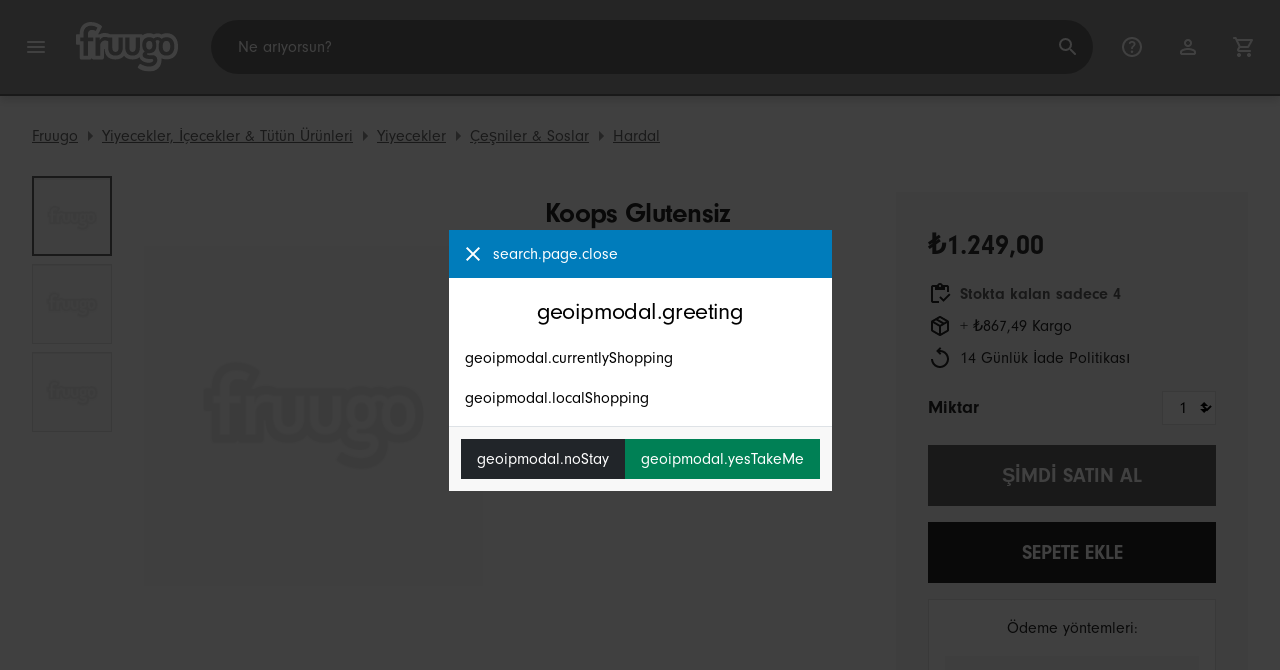

--- FILE ---
content_type: text/html;charset=UTF-8
request_url: https://www.fruugo.com.tr/koops-glutensiz-horseradish-hardal/p-46565477-93491289
body_size: 14674
content:
<!DOCTYPE html>
<html lang="tr" xmlns="http://www.w3.org/1999/xhtml">

<head>
    
    <meta charset="utf-8">
    <meta name="viewport" content="width=device-width, initial-scale=1, shrink-to-fit=no">
    <meta name="format-detection" content="telephone=no">
    <meta http-equiv="X-UA-Compatible" content="IE=edge" />
    
    <title>Koops Glutensiz Horseradish Hardal | Fruugo TR</title>
    

    
    <meta name="theme-color" content="#00a9ff">
    <meta name="msapplication-config" content="/marketplace/images/browserconfig.xml">
    <meta name="msapplication-navbutton-color" content="#00a9ff" />
    <meta name="msapplication-starturl" content="/?utm_source=homescreen" />
    <meta name="msapplication-tooltip" content="Fruugo" />
    <link rel="apple-touch-icon" sizes="180x180" href="/marketplace/images/apple-touch-icon.png">
    <link rel="icon" type="image/png" sizes="32x32" href="/marketplace/images/favicon-32x32.png">
    <link rel="icon" type="image/png" sizes="16x16" href="/marketplace/images/favicon-16x16.png">
    <link rel="manifest" href="/marketplace/images/manifest.json">
    <link rel="mask-icon" href="/marketplace/images/safari-pinned-tab.svg" color="#00a9ff">
    <link rel="shortcut icon" href="/marketplace/images/favicon.ico">
    
    

    
    <meta property="og:site_name" content="Fruugo" />
    <meta property="twitter:site" content="@fruugo" />
    <meta name="description" content="Mağaza Koops Glutensiz Horseradish Hardal. Hardal Burada Fruugodaki departmanımızda birçok ürün mevcut!"/>
    <meta property="og:type" content="og:product"/>
    <meta property="og:title" content="Koops Glutensiz Horseradish Hardal"/>
    <meta property="og:description" content="Mağaza Koops Glutensiz Horseradish Hardal. Hardal Burada Fruugodaki departmanımızda birçok ürün mevcut!"/>
    <meta property="og:url" content="https://www.fruugo.com.tr/koops-glutensiz-horseradish-hardal/p-46565477-93491289"/>
    <meta property="og:locale" content="tr_TR"/>
    <meta property="og:upc" content="070281000211"/>
    <meta property="og:availability" content="instock"/>
    <meta property="product:category" content="427"/>
    <meta property="product:custom_label_0" content="9567"/>
    <meta property="product:custom_label_1" content="US"/>
    <meta property="product:locale" content="tr_TR"/>
    <meta property="product:brand" content="Jada&#39;s Hats"/>
    <meta property="product:condition" content="new"/>
    <meta property="product:retailer_item_id" content="93491289"/>
    <meta property="product:item_group_id" content="46565477"/>
    <meta property="product:price:amount" content="1249.00"/>
    <meta property="product:price:currency" content="TRY"/>
    <meta name="twitter:card" content="summary_large_image"/>

    
    <script async src="https://www.googletagmanager.com/gtag/js?id=G-K81WTQHSVQ"></script>

    
    <link rel="preconnect" href="https://use.typekit.net" crossorigin />
    <link rel="preconnect" href="https://p.typekit.net" crossorigin />
    <link rel="preload" as="style" href="https://use.typekit.net/mvh0dcr.css" />
    <link rel="stylesheet" href="https://use.typekit.net/mvh0dcr.css" media="print" onload="this.media='all'" />
    <noscript>
        <link rel="stylesheet" href="https://use.typekit.net/mvh0dcr.css" />
    </noscript>

    
    <link rel="prefetch" href="/marketplace/i18n/messages_tr-70762d460a36923f51d63de054e0e480.properties" />

    <link rel="stylesheet" href="/marketplace/css/style.bundle-1d680839a1564d09e204109dfa69c1cb.css">
    <link rel="stylesheet" href="/marketplace/css/product.bundle-09ca67b2b2dbfa3c17850a0d5e839368.css">

    <script>
    var facebookPixelId = "923054535273045";
    if(facebookPixelId){
        !function(f,b,e,v,n,t,s)
        {if(f.fbq)return;n=f.fbq=function(){n.callMethod?
        n.callMethod.apply(n,arguments):n.queue.push(arguments)};
        if(!f._fbq)f._fbq=n;n.push=n;n.loaded=!0;n.version='2.0';
        n.queue=[];t=b.createElement(e);t.async=!0;
        t.src=v;s=b.getElementsByTagName(e)[0];
        s.parentNode.insertBefore(t,s)}(window, document,'script',
        'https://connect.facebook.net/en_US/fbevents.js');
        fbq('consent', 'revoke');
        fbq('init', facebookPixelId);
        fbq('track', 'PageView');
    }
</script>

    
     

    <script>
  var script = document.createElement('script');
  script.async = true;
  script.src = 'https://client.prod.mplat-ppcprotect.com/Gu9AokJa9OuOpNnMwqjuHsHxRplY4uOm3jpzSYO0.js';
  document.head.appendChild(script);
</script>
    
  
  <noscript>
    <img height="1" width="1" style="display:none;" alt=""
      src="https://ct.pinterest.com/v3/?event=init&tid=2619269327093&noscript=1" />
  </noscript>

    
  

    <script>
  function handleImageError(img) {
    if (img.src && 'fetch' in window) {
      fetch("/image/log",
      {
        method: "post",
        body: img.src
      })
    }
    img.onerror = function () {};
    img.src = "/marketplace/images/image-placeholder.png";
  }
</script>
    
        <meta property="og:image" content="https://img.fruugo.com/product/1/06/1619070061_max.jpg"/>
    
        <meta property="og:image" content="https://img.fruugo.com/product/1/06/1619070061_max.jpg"/>
    
        <meta property="og:image" content="https://img.fruugo.com/product/1/06/1619070061_max.jpg"/>
    
    
        <meta property="product:custom_label_2" content="867.49"/>
    
    
    
        
            <link rel="alternate" href="https://www.fruugo.ie/koops-gluten-free-horseradish-mustard/p-46565477-93491289" hreflang="en-IE" />
        
            <link rel="alternate" href="https://www.fruugonorge.com/koops-glutenfri-pepperrot-sennep/p-46565477-93491289" hreflang="no-NO" />
        
            <link rel="alternate" href="https://www.fruugo.be/koops-glutenvrije-mierikswortel-mosterd/p-46565477-93491289" hreflang="nl-BE" />
        
            <link rel="alternate" href="https://www.fruugo.it/koops-gluten-free-horseradish-mustard/p-46565477-93491289?language=en" hreflang="en-IT" />
        
            <link rel="alternate" href="https://www.fruugo.gr/koops-%25CE%25B3%25CE%25BB%25CE%25BF%25CF%2585%25CF%2584%25CE%25B5%25CE%25BD%25CE%25B7-%25CF%2587%25CF%2589%25CF%2581%25CE%25B9%25CF%2582-%25CE%25BC%25CE%25BF%25CF%2585%25CF%2583%25CF%2584%25CE%25B1%25CF%2581%25CE%25B4%25CE%25B1-%25CF%2587%25CF%2581%25CE%25B5%25CE%25BD%25CE%25BF%25CF%2585/p-46565477-93491289" hreflang="el-GR" />
        
            <link rel="alternate" href="https://www.fruugo.nl/koops-glutenvrije-mierikswortel-mosterd/p-46565477-93491289" hreflang="nl-NL" />
        
            <link rel="alternate" href="https://www.fruugo.es/koops-gluten-free-horseradish-mustard/p-46565477-93491289?language=en" hreflang="en-ES" />
        
            <link rel="alternate" href="https://www.fruugo.at/koops-gluten-free-horseradish-mustard/p-46565477-93491289?language=en" hreflang="en-AT" />
        
            <link rel="alternate" href="https://www.fruugoaustralia.com/koops-gluten-free-horseradish-mustard/p-46565477-93491289" hreflang="en-AU" />
        
            <link rel="alternate" href="https://www.fruugoschweiz.com/koops-gluten-free-meerrettich-senf/p-46565477-93491289?language=de" hreflang="de-CH" />
        
            <link rel="alternate" href="https://www.fruugo.jp/%25E3%2582%25AF%25E3%2583%25BC%25E3%2583%2595%25E3%2582%259A%25E3%2582%25B9%25E3%2582%25AF%25E3%2582%2599%25E3%2583%25AB%25E3%2583%2586%25E3%2583%25B3%25E3%2583%2595%25E3%2583%25AA%25E3%2583%25BC%25E3%2583%259B%25E3%2583%25BC%25E3%2582%25B9%25E3%2583%25A9%25E3%2583%2586%25E3%2582%2599%25E3%2582%25A3%25E3%2583%2583%25E3%2582%25B7%25E3%2583%25A5%25E3%2583%259E%25E3%2582%25B9%25E3%2582%25BF%25E3%2583%25BC%25E3%2583%2588%25E3%2582%2599/p-46565477-93491289" hreflang="ja-JP" />
        
            <link rel="alternate" href="https://www.fruugo.ro/koops-gluten-free-horseradish-mustard/p-46565477-93491289?language=en" hreflang="en-RO" />
        
            <link rel="alternate" href="https://www.fruugo.be/koops-gluten-free-meerrettich-senf/p-46565477-93491289?language=de" hreflang="de-BE" />
        
            <link rel="alternate" href="https://www.fruugo.hu/koops-glutenmentes-torma-mustar/p-46565477-93491289" hreflang="hu-HU" />
        
            <link rel="alternate" href="https://www.fruugo.nl/koops-gluten-free-horseradish-mustard/p-46565477-93491289?language=en" hreflang="en-NL" />
        
            <link rel="alternate" href="https://www.fruugonorge.com/koops-gluten-free-horseradish-mustard/p-46565477-93491289?language=en" hreflang="en-NO" />
        
            <link rel="alternate" href="https://www.fruugo.fi/koops-gluten-free-horseradish-mustard/p-46565477-93491289?language=en" hreflang="en-FI" />
        
            <link rel="alternate" href="https://www.fruugo.be/koops-gluten-free-horseradish-mustard/p-46565477-93491289?language=en" hreflang="en-BE" />
        
            <link rel="alternate" href="https://www.fruugo.jp/koops-gluten-free-horseradish-mustard/p-46565477-93491289?language=en" hreflang="en-JP" />
        
            <link rel="alternate" href="https://www.fruugo.ca/koops-moutarde-de-raifort-sans-gluten/p-46565477-93491289?language=fr" hreflang="fr-CA" />
        
            <link rel="alternate" href="https://www.fruugo.fr/koops-gluten-free-horseradish-mustard/p-46565477-93491289?language=en" hreflang="en-FR" />
        
            <link rel="alternate" href="https://www.fruugo.pl/koops-bezglutenowa-musztarda-chrzanowa/p-46565477-93491289" hreflang="pl-PL" />
        
            <link rel="alternate" href="https://www.fruugo.co.nz/koops-gluten-free-horseradish-mustard/p-46565477-93491289" hreflang="en-NZ" />
        
            <link rel="alternate" href="https://www.fruugo.pt/mostarda-de-rabanete-sem-gluten/p-46565477-93491289" hreflang="pt-PT" />
        
            <link rel="alternate" href="https://www.fruugo.ro/koops-fara-gluten-hrean-mustar/p-46565477-93491289" hreflang="ro-RO" />
        
            <link rel="alternate" href="https://www.fruugo.sg/koops-gluten-free-horseradish-mustard/p-46565477-93491289?language=zh" hreflang="zh-SG" />
        
            <link rel="alternate" href="https://www.fruugo.be/koops-moutarde-de-raifort-sans-gluten/p-46565477-93491289?language=fr" hreflang="fr-BE" />
        
            <link rel="alternate" href="https://www.fruugo.se/koops-gluten-free-horseradish-mustard/p-46565477-93491289?language=en" hreflang="en-SE" />
        
            <link rel="alternate" href="https://www.fruugo.sg/koops-gluten-free-horseradish-mustard/p-46565477-93491289" hreflang="en-SG" />
        
            <link rel="alternate" href="https://www.fruugoschweiz.com/koops-gluten-free-rafada-senza/p-46565477-93491289?language=it" hreflang="it-CH" />
        
            <link rel="alternate" href="https://www.fruugo.com.tr/koops-glutensiz-horseradish-hardal/p-46565477-93491289" hreflang="tr-TR" />
        
            <link rel="alternate" href="https://www.fruugo.fr/koops-moutarde-de-raifort-sans-gluten/p-46565477-93491289" hreflang="fr-FR" />
        
            <link rel="alternate" href="https://www.fruugo.sk/koops-gluten-free-horseradish-mustard/p-46565477-93491289?language=en" hreflang="en-SK" />
        
            <link rel="alternate" href="https://www.fruugo.co.uk/koops-gluten-free-horseradish-mustard/p-46565477-93491289" hreflang="en-GB" />
        
            <link rel="alternate" href="https://www.fruugo.fi/koops-gluteeniton-piparjuuri-sinappi/p-46565477-93491289" hreflang="fi-FI" />
        
            <link rel="alternate" href="https://www.fruugo.ca/koops-gluten-free-horseradish-mustard/p-46565477-93491289" hreflang="en-CA" />
        
            <link rel="alternate" href="https://www.fruugo.gr/koops-gluten-free-horseradish-mustard/p-46565477-93491289?language=en" hreflang="en-GR" />
        
            <link rel="alternate" href="https://www.fruugo.at/koops-gluten-free-meerrettich-senf/p-46565477-93491289" hreflang="de-AT" />
        
            <link rel="alternate" href="https://www.fruugoschweiz.com/koops-moutarde-de-raifort-sans-gluten/p-46565477-93491289" hreflang="fr-CH" />
        
            <link rel="alternate" href="https://www.fruugo.cz/koops-gluten-free-horseradish-mustard/p-46565477-93491289?language=en" hreflang="en-CZ" />
        
            <link rel="alternate" href="https://www.fruugo.cz/koops-bezlepkova-krenova-horcice/p-46565477-93491289" hreflang="cs-CZ" />
        
            <link rel="alternate" href="https://www.fruugo.pl/koops-gluten-free-horseradish-mustard/p-46565477-93491289?language=en" hreflang="en-PL" />
        
            <link rel="alternate" href="https://www.fruugo.com.tr/koops-gluten-free-horseradish-mustard/p-46565477-93491289?language=en" hreflang="en-TR" />
        
            <link rel="alternate" href="https://www.fruugo.sk/koops-bezlepkove-chren-horcica/p-46565477-93491289" hreflang="sk-SK" />
        
            <link rel="alternate" href="https://www.fruugo.pt/koops-gluten-free-horseradish-mustard/p-46565477-93491289?language=en" hreflang="en-PT" />
        
            <link rel="alternate" href="https://www.fruugo.es/mostaza-picante-koops-sin-gluten/p-46565477-93491289" hreflang="es-ES" />
        
            <link rel="alternate" href="https://www.fruugo.dk/koops-gluten-free-horseradish-mustard/p-46565477-93491289?language=en" hreflang="en-DK" />
        
            <link rel="alternate" href="https://www.fruugo.lu/koops-gluten-free-horseradish-mustard/p-46565477-93491289?language=en" hreflang="en-LU" />
        
            <link rel="alternate" href="https://www.fruugo.it/koops-gluten-free-rafada-senza/p-46565477-93491289" hreflang="it-IT" />
        
            <link rel="alternate" href="https://www.fruugo.hu/koops-gluten-free-horseradish-mustard/p-46565477-93491289?language=en" hreflang="en-HU" />
        
            <link rel="alternate" href="https://www.fruugo.se/koops-glutenfri-pepparrot-senap/p-46565477-93491289" hreflang="sv-SE" />
        
            <link rel="alternate" href="https://www.fruugo.dk/koops-glutenfri-peberrod-sennep/p-46565477-93491289" hreflang="da-DK" />
        
            <link rel="alternate" href="https://www.fruugo.lu/koops-gluten-free-meerrettich-senf/p-46565477-93491289" hreflang="de-LU" />
        
    
    
	<link rel="alternate" href="https://www.fruugo.com.tr/" hreflang="x-default" />
    <!-- Fruugo Retailer ID -->
    <!-- Fruugo Retailer Country Code -->
    <!-- Shipping Value -->

                              <script>!function(e){var n="https://s.go-mpulse.net/boomerang/";if("False"=="True")e.BOOMR_config=e.BOOMR_config||{},e.BOOMR_config.PageParams=e.BOOMR_config.PageParams||{},e.BOOMR_config.PageParams.pci=!0,n="https://s2.go-mpulse.net/boomerang/";if(window.BOOMR_API_key="6X2EQ-LUNC5-3YYNJ-VSTDV-N3E5L",function(){function e(){if(!r){var e=document.createElement("script");e.id="boomr-scr-as",e.src=window.BOOMR.url,e.async=!0,o.appendChild(e),r=!0}}function t(e){r=!0;var n,t,a,i,d=document,O=window;if(window.BOOMR.snippetMethod=e?"if":"i",t=function(e,n){var t=d.createElement("script");t.id=n||"boomr-if-as",t.src=window.BOOMR.url,BOOMR_lstart=(new Date).getTime(),e=e||d.body,e.appendChild(t)},!window.addEventListener&&window.attachEvent&&navigator.userAgent.match(/MSIE [67]\./))return window.BOOMR.snippetMethod="s",void t(o,"boomr-async");a=document.createElement("IFRAME"),a.src="about:blank",a.title="",a.role="presentation",a.loading="eager",i=(a.frameElement||a).style,i.width=0,i.height=0,i.border=0,i.display="none",o.appendChild(a);try{O=a.contentWindow,d=O.document.open()}catch(_){n=document.domain,a.src="javascript:var d=document.open();d.domain='"+n+"';void 0;",O=a.contentWindow,d=O.document.open()}if(n)d._boomrl=function(){this.domain=n,t()},d.write("<bo"+"dy onload='document._boomrl();'>");else if(O._boomrl=function(){t()},O.addEventListener)O.addEventListener("load",O._boomrl,!1);else if(O.attachEvent)O.attachEvent("onload",O._boomrl);d.close()}function a(e){window.BOOMR_onload=e&&e.timeStamp||(new Date).getTime()}if(!window.BOOMR||!window.BOOMR.version&&!window.BOOMR.snippetExecuted){window.BOOMR=window.BOOMR||{},window.BOOMR.snippetStart=(new Date).getTime(),window.BOOMR.snippetExecuted=!0,window.BOOMR.snippetVersion=14,window.BOOMR.url=n+"6X2EQ-LUNC5-3YYNJ-VSTDV-N3E5L";var i=document.currentScript||document.getElementsByTagName("script")[0],o=i.parentNode,r=!1,d=document.createElement("link");if(d.relList&&"function"==typeof d.relList.supports&&d.relList.supports("preload")&&"as"in d)window.BOOMR.snippetMethod="p",d.href=window.BOOMR.url,d.rel="preload",d.as="script",d.addEventListener("load",e),d.addEventListener("error",function(){t(!0)}),setTimeout(function(){if(!r)t(!0)},3e3),BOOMR_lstart=(new Date).getTime(),o.appendChild(d);else t(!1);if(window.addEventListener)window.addEventListener("load",a,!1);else if(window.attachEvent)window.attachEvent("onload",a)}}(),"".length>0)if(e&&"performance"in e&&e.performance&&"function"==typeof e.performance.setResourceTimingBufferSize)e.performance.setResourceTimingBufferSize();!function(){if(BOOMR=e.BOOMR||{},BOOMR.plugins=BOOMR.plugins||{},!BOOMR.plugins.AK){var n=""=="true"?1:0,t="",a="amjuydqxbzoa62lxtf7a-f-b5dcf9315-clientnsv4-s.akamaihd.net",i="false"=="true"?2:1,o={"ak.v":"39","ak.cp":"363646","ak.ai":parseInt("227545",10),"ak.ol":"0","ak.cr":9,"ak.ipv":4,"ak.proto":"h2","ak.rid":"647f6916","ak.r":51663,"ak.a2":n,"ak.m":"a","ak.n":"essl","ak.bpcip":"3.19.76.0","ak.cport":51392,"ak.gh":"23.57.66.165","ak.quicv":"","ak.tlsv":"tls1.3","ak.0rtt":"","ak.0rtt.ed":"","ak.csrc":"-","ak.acc":"","ak.t":"1769445758","ak.ak":"hOBiQwZUYzCg5VSAfCLimQ==+GqRTN9SvKWaIN/e54c6ibfG2jKOll5ICvIlbFLbHEBFLSkmFXndjLx28CmHYUFmosDKYfwPbJdm6z8xhbJGE29co2mkcyatHNNTAl9JnbRAZJwOXnTX0S0jR/kBRS+0Wue7+1Y7+i41Vxl/BWuBSzFhXgI/y+XqKfyjY5jTzWqUMw1sAJ61B8ee+dFFGW4sDaOnaoILRBVmKl9FCAxPOEPxiNFtzcmEhNe9sVKh27Or4wBPY39bY+27x+JAh1dXmkb78OtFCyQmem8dCRKr0qEgdzjvSzHDMNpMlLJSFgK49HcT5vaZfyg9jW3QqffuTW65+/kCFa0GBa7sifva2zq622BCjJW+aSYnPhIFr1DWiziAzViRgslblV356hQlUGyOYGTUY/7RrxNkLPfo46A8BPbrlKXmj4f91kfyA8I=","ak.pv":"81","ak.dpoabenc":"","ak.tf":i};if(""!==t)o["ak.ruds"]=t;var r={i:!1,av:function(n){var t="http.initiator";if(n&&(!n[t]||"spa_hard"===n[t]))o["ak.feo"]=void 0!==e.aFeoApplied?1:0,BOOMR.addVar(o)},rv:function(){var e=["ak.bpcip","ak.cport","ak.cr","ak.csrc","ak.gh","ak.ipv","ak.m","ak.n","ak.ol","ak.proto","ak.quicv","ak.tlsv","ak.0rtt","ak.0rtt.ed","ak.r","ak.acc","ak.t","ak.tf"];BOOMR.removeVar(e)}};BOOMR.plugins.AK={akVars:o,akDNSPreFetchDomain:a,init:function(){if(!r.i){var e=BOOMR.subscribe;e("before_beacon",r.av,null,null),e("onbeacon",r.rv,null,null),r.i=!0}return this},is_complete:function(){return!0}}}}()}(window);</script></head>

<body dir="ltr" data-klarna-placements="false">
    <nav class="skip-links" aria-label="Skip to links">
  <ul>
    <li><a href="#main">İçeriğe geç</a></li>

    <li>
      <a href="#product-results">Ürünlere geç</a>
    </li>
  </ul>
</nav>

    
  <header class="header">
    <div class="d-flex align-items-center">
      <button type="button" title="Ana Menü" class="button-icon header-icon menu-button js-open-main-menu">
        <svg class="icon" width="24" height="24"><use href="/marketplace/images/sprite-icon-956d62e8f67111136309ec40a6f0b5af.svg#menu"></use></svg>
      </button>
      <a href="/"><img src="/marketplace/images/logo.svg" class="logo" width="60" height="35" alt="Fruugo" /></a>
    </div>
    <dialog class="search-bar js-search-bar">
      <form class="search-bar-controls js-search-bar-form" action="/search/" role="search">
        <button type="button" class="search-bar-close button-icon header-icon clear js-close-search-bar">
          <svg class="icon" width="20" height="20"><use href="/marketplace/images/sprite-icon-956d62e8f67111136309ec40a6f0b5af.svg#back-arrow"></use></svg>
        </button>
        <input 
          type="search"
          name="q"
          class="search-bar-input js-search-bar-input"
          placeholder="Ne arıyorsun?"
          value=""
          autocomplete="off"
          autocapitalize="off" 
          minlength="2"
          required />
        <button type="submit" title="Ara" class="button-icon header-icon">
          <svg class="icon" width="24" height="24"><use href="/marketplace/images/sprite-icon-956d62e8f67111136309ec40a6f0b5af.svg#search"></use></svg>
        </button>
        
      </form>
      <section class="search-bar-suggestions">
        <ul class="list-unstyled js-search-recommendations"></ul>
        <ul class="list-unstyled">
          <li>
            <button type="button" class="js-open-category-selection">
              <svg class="icon" width="20" height="20">
                <use href="/marketplace/images/sprite-icon-956d62e8f67111136309ec40a6f0b5af.svg#grid"></use>
              </svg>
              <span>Reyona göre alışveriş</span>
            </button>
          </li>
        </ul>
      </section>
    </dialog>
    <ul class="search-bar-links d-flex m-0 p-0 list-unstyled">
      <li>
        <a href="/help" title="Yardım Merkezi" class="header-icon">
          <svg class="icon" width="24" height="24"><use href="/marketplace/images/sprite-icon-956d62e8f67111136309ec40a6f0b5af.svg#help"></use></svg>
        </a>
      </li>
      <li>
        <a href="/account" title="Hesap" class="header-icon">
          <svg class="icon" width="24" height="24"><use href="/marketplace/images/sprite-icon-956d62e8f67111136309ec40a6f0b5af.svg#account"></use></svg>
        </a>
      </li>
      <li>
        <a href="/cart" title="Araba" class="header-icon position-relative">
          <i class="counter js-cart-counter d-none">0</i>
          <svg class="icon" width="24" height="24"><use href="/marketplace/images/sprite-icon-956d62e8f67111136309ec40a6f0b5af.svg#cart"></use></svg>
        </a>
      </li>
      <li class="d-md-none">
        <button type="button" title="Ara" class="button-icon header-icon js-open-search-bar">
          <svg class="icon" width="24" height="24"><use href="/marketplace/images/sprite-icon-956d62e8f67111136309ec40a6f0b5af.svg#search"></use></svg>
        </button>
      </li>
    </ul>
  </header>

    <div class="main-container">
        <main id="main" role="main">
    <div class="Product__StickyTOC d-none js-sticky">
        <div class="container d-flex align-items-center">
            <img src="https://img.fruugo.com/product/1/06/1619070061_0340_0340.jpg">
            <div class="flex-grow-1 px-32">
                <h3 class="mb-8 h4">Koops Glutensiz Horseradish Hardal</h3>
                <ul class="list-inline mb-0">
                    <li class="list-inline-item pr-16 border-right mr-16"><a href="#" class="js-smooth-scroll">En Üste Dön</a></li>
                    <li class="list-inline-item pr-16 border-right mr-16"><a href="#description" class="js-smooth-scroll">Tanım</a></li></li>
                    <li class="list-inline-item"><a href="#delivery" class="js-delivery-open js-smooth-scroll" data-analytics-action="stickyheader_view">Teslimat ve İade</a></li>
                </ul>
            </div>
            <div class="text-right">
                <span class="text-danger" style="font-size:1.25rem">₺1.249,00</span><br>
                
                    
                    <span class="text-muted text-nowrap">+ ₺867,49 Kargo</span>
                
                
            </div>
            <div class="px-32 d-flex">
                <button class="btn btn-lg btn-orange mr-32 js-buy-now" type="button">Şimdi Satın Al</button>
                <button class="btn btn-lg btn-primary js-add-to-cart" type="button">Sepete ekle</button>
            </div>
        </div>
    </div>
	<div class="container py-lg-16">
		
		<nav aria-label="breadcrumbs">
  <ol class="d-flex p-0 mb-0">
    <li 
      class="breadcrumb d-none d-lg-flex"
    >
      <a 
        href="/" 
        class="breadcrumb__link js-track-click"
        data-content-id="product_page_breadcrumb_link"
        data-content-url="/"
        data-content-name="Fruugo"
      >Fruugo</a>
    </li>
    <li 
      class="breadcrumb d-none d-lg-flex"
    >
      <a 
        href="/yiyecekler-icecekler-tutun-urunleri/a-412" 
        class="breadcrumb__link js-track-click"
        data-content-id="product_page_breadcrumb_link"
        data-content-url="/yiyecekler-icecekler-tutun-urunleri/a-412"
        data-content-name="Yiyecekler, İçecekler &amp; Tütün Ürünleri"
      >Yiyecekler, İçecekler &amp; Tütün Ürünleri</a>
    </li>
    <li 
      class="breadcrumb d-none d-lg-flex"
    >
      <a 
        href="/yiyecekler/a-422" 
        class="breadcrumb__link js-track-click"
        data-content-id="product_page_breadcrumb_link"
        data-content-url="/yiyecekler/a-422"
        data-content-name="Yiyecekler"
      >Yiyecekler</a>
    </li>
    <li 
      class="breadcrumb d-none d-lg-flex"
    >
      <a 
        href="/cesniler-soslar/a-427" 
        class="breadcrumb__link js-track-click"
        data-content-id="product_page_breadcrumb_link"
        data-content-url="/cesniler-soslar/a-427"
        data-content-name="Çeşniler &amp; Soslar"
      >Çeşniler &amp; Soslar</a>
    </li>
    <li 
      class="breadcrumb breadcrumb--last"
    >
      <a 
        href="/hardal/a-1387" 
        class="breadcrumb__link js-track-click"
        data-content-id="product_page_breadcrumb_link"
        data-content-url="/hardal/a-1387"
        data-content-name="Hardal"
      >Hardal</a>
    </li>
  </ol>
</nav>
	</div>
    <div class="Product container">
        <div class="row Product__Top">
            <div class="col col-left">
                <div class="Product__Gallery">
                    <div class="d-lg-none">
                        <div class="glide ProductGallery ProductGallery--carousel">
    <div class="glide__track" data-glide-el="track">
        <ul class="glide__slides">
            <li class="glide__slide ProductGallery__Item position-relative ProductGallery__Item--small">
              <img src="https://img.fruugo.com/product/1/06/1619070061_0340_0340.jpg" onerror="handleImageError(this)" width="340" height="340" alt="product image"/>
              
            </li>
            <li class="glide__slide ProductGallery__Item position-relative ProductGallery__Item--small">
              
              <img 
                src="https://img.fruugo.com/product/1/06/1619070061_0340_0340.jpg"
                width="340"
                height="340"
                alt="product image" 
                loading="lazy"
                onerror="handleImageError(this)"/>
            </li>
            <li class="glide__slide ProductGallery__Item position-relative ProductGallery__Item--small">
              
              <img 
                src="https://img.fruugo.com/product/1/06/1619070061_0340_0340.jpg"
                width="340"
                height="340"
                alt="product image" 
                loading="lazy"
                onerror="handleImageError(this)"/>
            </li>
        </ul>
    </div>
    <div class="glide__bullets d-none" data-glide-el="controls[nav]">
        <button class="glide__bullet" data-glide-dir="=0"></button><button class="glide__bullet" data-glide-dir="=1"></button><button class="glide__bullet" data-glide-dir="=2"></button>
    </div>
</div>
                    </div>
                    <div class="d-none d-lg-flex flex-grow-1">
                        
    
        <div class="ProductGallery ProductGallery--thumbs js-gallery-thumbs">
            <button class="ProductGallery__Thumb js-gallery-thumb ProductGallery__Thumb--active" data-image="https://img.fruugo.com/product/1/06/1619070061_max.jpg"></button><button class="ProductGallery__Thumb js-gallery-thumb" data-image="https://img.fruugo.com/product/1/06/1619070061_max.jpg"></button><button class="ProductGallery__Thumb js-gallery-thumb" data-image="https://img.fruugo.com/product/1/06/1619070061_max.jpg"></button>
            
        </div>
    

                        <div class="ProductGallery ProductGallery--hover-zoom js-hover-zoom">
  <img src="https://img.fruugo.com/product/1/06/1619070061_max.jpg" onerror="handleImageError(this)" width="340" height="340" alt="Koops Glutensiz Horseradish Hardal">
</div>
                    </div>
                </div>
				<div class="d-md-none">
					<div class="Product__Title">
  <h1 class="mb-8 js-product-title" title="Koops Glutensiz Horseradish Hardal">Koops Glutensiz Horseradish Hardal</h1>
  <ul class="d-flex flex-wrap product-description-spec-list mt-8 mb-4 mt-md-16 mb-md-16">
    <li class="mr-16">
      <strong>Marka: </strong>
      <a href="/search?brand=Koops%27">Koops&#39;</a>
      
    </li>
    
  </ul>
</div>
					<div class="d-flex align-items-center">
  
    
        <strong class="mr-1">Satıcı: </strong>
        <button class="button-link js-open-modal" data-modal-type="retailer-info">Jada&#39;s Hats</button>
    
    
  
</div>
				</div>
            </div>
            <div class="col col-right col-auto-md">
                <div class="Product__Details py-lg-16">
                    <div class="d-none d-md-block Product__Title">
  <h1 class="mb-8 js-product-title" title="Koops Glutensiz Horseradish Hardal">Koops Glutensiz Horseradish Hardal</h1>
  <ul class="d-flex flex-wrap product-description-spec-list mt-8 mb-4 mt-md-16 mb-md-16">
    <li class="mr-16">
      <strong>Marka: </strong>
      <a href="/search?brand=Koops%27">Koops&#39;</a>
      
    </li>
    
  </ul>
</div>
					<div class="d-md-none">
						<div
	class="price-information mt-16 pt-16"
>
	
	<p
		class="price font-weight-bold text-danger m-0 js-meta-price"
	>₺1.249,00</p>
	
	<div class="mt-16">
		
		
			<div class="d-flex mb-8">
				<svg class="icon mr-8" aria-hidden="true">
					<use href="/marketplace/images/sprite-icon-956d62e8f67111136309ec40a6f0b5af.svg#inventory"></use>
				</svg>
				<span 
					class="font-weight-bold text-success"
				>Stokta kalan sadece 4</span>
			</div>
		
		
		
		
		
		
		
			<div class="d-flex mb-8">
				<svg class="icon mr-8" aria-hidden="true">
					<use href="/marketplace/images/sprite-icon-956d62e8f67111136309ec40a6f0b5af.svg#package-2"></use>
				</svg>
				<div class="js-shipping-cost">
					
					<span>+ ₺867,49 Kargo</span>
				</div>
			</div>
		
		
		
		
		
		
    <p class="d-flex"> 
  <svg class="icon mr-8" aria-hidden="true">
    <use href="/marketplace/images/sprite-icon-956d62e8f67111136309ec40a6f0b5af.svg#replay"></use>
  </svg>
  <span>14 Günlük İade Politikası</span>
</p>
	</div>
</div>
					</div>
					
					
					<div class="d-md-none">
						<form id="add-to-cart" method="post" action="/marketplace/api/cart/items" data-sku-id="93491289" data-sku-name="Koops Glutensiz Horseradish Hardal">
	<input type="hidden" name="skuId" value="93491289"/>
	<div class="d-flex justify-content-between align-items-center mb-16 quantity-container">
		
			<label for="quantity-selector">Miktar</label>
			<div class="d-flex">
				<button class="js-remove-quantity-button d-flex d-md-none btn btn-secondary justify-content-center align-items-center" disabled aria-label="Miktarı bir azalt">-</button>
				<div class="quantity-styling-wrapper">
					<select class="quantity-selector" id="quantity-selector" name="quantity">
						
							<option value="1">1</option>
						
							<option value="2">2</option>
						
							<option value="3">3</option>
						
							<option value="4">4</option>
						
					</select>
				</div>
				<button class="js-add-quantity-button d-flex d-md-none btn btn-secondary justify-content-center align-items-center" aria-label="Miktarı birer artırın">+</button>
			</div>
		
	</div>
	<div class="sticky-buy-box">
		<button class="btn btn-lg btn-block btn-orange mb-16 js-buy-now">Şimdi Satın Al</button>
		<button class="btn btn-lg btn-block btn-primary js-sticky-trigger js-add-to-cart">Sepete ekle</button>
	</div>
</form>
					</div>
					
                    
                    <div class="mt-16">
  
  
  
</div>
					<div class="d-none d-md-block">
						<div class="d-flex align-items-center">
  
    
        <strong class="mr-1">Satıcı: </strong>
        <button class="button-link js-open-modal" data-modal-type="retailer-info">Jada&#39;s Hats</button>
    
    
  
</div>
					</div>
					
                </div>
                <div>
                  <div class="Product__BuyBox">
	<div class="d-none d-md-block">
		<div
	class="buybox-price-information border-lg-0 pt-sm-16 pt-xl-0"
>
	
	<p
		class="price font-weight-bold text-danger m-0 js-meta-price"
	>₺1.249,00</p>
	
	<div class="mt-16">
		
		
			<div class="d-flex mb-8">
				<svg class="icon mr-8" aria-hidden="true">
					<use href="/marketplace/images/sprite-icon-956d62e8f67111136309ec40a6f0b5af.svg#inventory"></use>
				</svg>
				<span 
					class="font-weight-bold text-success"
				>Stokta kalan sadece 4</span>
			</div>
		
		
		
		
		
		
		
			<div class="d-flex mb-8">
				<svg class="icon mr-8" aria-hidden="true">
					<use href="/marketplace/images/sprite-icon-956d62e8f67111136309ec40a6f0b5af.svg#package-2"></use>
				</svg>
				<div class="js-shipping-cost">
					
					<span>+ ₺867,49 Kargo</span>
				</div>
			</div>
		
		
		
		
		
		
    <p class="d-flex"> 
  <svg class="icon mr-8" aria-hidden="true">
    <use href="/marketplace/images/sprite-icon-956d62e8f67111136309ec40a6f0b5af.svg#replay"></use>
  </svg>
  <span>14 Günlük İade Politikası</span>
</p>
	</div>
</div>
		<form id="add-to-cart" method="post" action="/marketplace/api/cart/items" data-sku-id="93491289" data-sku-name="Koops Glutensiz Horseradish Hardal">
	<input type="hidden" name="skuId" value="93491289"/>
	<div class="d-flex justify-content-between align-items-center mb-16 quantity-container">
		
			<label for="quantity-selector">Miktar</label>
			<div class="d-flex">
				<button class="js-remove-quantity-button d-flex d-md-none btn btn-secondary justify-content-center align-items-center" disabled aria-label="Miktarı bir azalt">-</button>
				<div class="quantity-styling-wrapper">
					<select class="quantity-selector" id="quantity-selector" name="quantity">
						
							<option value="1">1</option>
						
							<option value="2">2</option>
						
							<option value="3">3</option>
						
							<option value="4">4</option>
						
					</select>
				</div>
				<button class="js-add-quantity-button d-flex d-md-none btn btn-secondary justify-content-center align-items-center" aria-label="Miktarı birer artırın">+</button>
			</div>
		
	</div>
	<div class="sticky-buy-box">
		<button class="btn btn-lg btn-block btn-orange mb-16 js-buy-now">Şimdi Satın Al</button>
		<button class="btn btn-lg btn-block btn-primary js-sticky-trigger js-add-to-cart">Sepete ekle</button>
	</div>
</form>
	</div>
    
	<div class="payment-and-trust">
		<p class="text-center">Ödeme yöntemleri:</p>
		<div class="js-payment-icons text-center">
			<div class="skeleton py-16 mx-auto" style="max-width: 600px"></div>
		</div>
	</div>

</div>
                  
                </div>
            </div>
        </div>
        <div class="row Product__Section Product__Bottom mb-32">
            <div id="description" class="col col-md-left Product__Description">
                <div class="js-product-description-container description-section">
  <h2>Tanım</h2>
  <p><strong>Koops Glutensiz Horseradish Hardal</strong></p>

  <div class="a11y-text-width js-read-more js-product-description Product__Description-text text-break" data-lines-to-clamp="4" data-device="mobile">Koops Glutensiz Yaban Turpu Hardalı

12 oz Şişe
Son kullanma tarihi her zaman taze</div>

  

  <ul class="d-flex flex-wrap product-description-spec-list mt-16">
    <li class="mr-16">
      <strong>Marka: </strong>
      <a href="/search?brand=Koops%27">Koops&#39;</a>
      
    </li>
    <li class="mr-16">
      <strong>Kategoriye Göre: </strong>
      <a href="/hardal/a-1387">Hardal</a>
    </li>
    
  </ul>

  <ul class="d-flex flex-wrap product-description-spec-list m-0">
      <li class="mr-16 mb-2">
          <strong>Fruugo Kimliği: </strong>
          <span>46565477-93491289</span>
      </li>
      <li class="mr-16 mb-2">
          <strong>EAN: </strong>
          <span>070281000211</span>
      </li>
  </ul>

  
</div>
                <details id="delivery">
  <summary class="js-track-click" data-content-id="delivery_&_return_details" data-content-name="Delivery & Returns Details"><h2>Teslimat ve İade</h2></summary>
  
    <div class="border-bottom py-16 mb-16">
        <p class="font-weight-bold">24 saat içinde kargoya verilir</p>
        <ul>
            <li>
                <p class="mb-2">
                    <strong>
                        
                            
                            
                            
                            
                            <span>
                                <span>STANDARD:</span>
                            </span>
                        
                    </strong>
                    
                    <span class="text-muted font-weight-bold">₺867,49</span>
                    <span>
                        
                        <span> - Arasında teslimat Pzt 16 Şubat 2026–Çar 25 Şubat 2026</span>
                    </span>
                    

                    
                    
                        
                        
                    
                </p>
            </li>
        </ul>
        <p class="mb-0">Kargo çıkış noktası Amerika Birleşik Devletleri.</p>
      </div>
      <p class="mb-0">Sipariş ettiğiniz ürünlerin size bütün ve belirttiğiniz özelliklere göre teslim edilmesi için elimizden gelenin en iyisini yapıyoruz. Fakat, bütün gelmeyen veya siparişiniz ettiğinizden farklı çıkan bir ürünün elinize ulaşması ya da siparişinizden başka bir sebepten ötürü memnun kalmamanız durumunda, siparişi veya siparişe dahil ürünlerden herhangi birini iade edebilir ve ürünler için tam para iadesi alabilirsiniz. <a href="/help/detail/returns">Tam iade politikasını görüntüle</a></p>

</details>
                
  <details class="js-track-click" data-content-id="product_compliance_details" data-content-name="Product Compliance Details">
    <summary><h2>Ürün Uyumluluk Ayrıntıları</h2></summary>
    <section class="mt-16">
      <p>Lütfen aşağıda özetlenen bu ürüne özel uyumluluk bilgilerine bakın.</p>
      <p><em>Aşağıdaki bilgiler bu ürünü satan bağımsız üçüncü taraf perakendeci tarafından sağlanmaktadır.</em></p>
      
        
        
          <p>
            <strong>Üretici:</strong><br/>
            Aşağıdaki bilgiler, Fruugo tarafında satılan bahsi geçen ürünün üreticisinin irtibat bilgilerini ortaya koymaktadır.
          </p>
        
        <ul class="list-unstyled pl-md-24">
          <li><strong>kraft heinz</strong></li>
          <li>kraft heinz</li>
          <li>1 ppg place</li>
          
          
          <li>pittsburgh</li>
          <li>us</li>
          <li>15222</li>
          <li>ir@kraftheinz.com</li>
          
          <li>https://www.kraftheinz.com</li>
        </ul>
      
        
          <p>
            <strong>AB sınırları içerisindeki Sorumlu Kişi:</strong><br/>
            Aşağıdaki bilgiler AB sınırları içerisindeki Sorumlu Kişi’nin irtibat bilgilerini ortaya koymaktadır. Sorumlu kişi AB içerisinde konumlu olan atanmış iktisadi işlemcidir, Avrupa Birliği içerisinde satılan bahsi geçen ürün ile ilgili uygunluk yükümlülüklerinden sorumludur.
          </p>
        
        
        <ul class="list-unstyled pl-md-24">
          <li><strong>asendia</strong></li>
          <li>asendia</li>
          <li>9, rue du Colonel Pierre Avia</li>
          <li>cp y805</li>
          
          <li>paris</li>
          <li>fr</li>
          <li>75 757</li>
          <li>jabari.dortch@asendia.com</li>
          
          
        </ul>
      
    </section>
  </details>

            </div>
            <div class="col col-md-right Product__Recommendations">
                <div class="js-recommended-categories recommendation-list" data-brand-name="Koops&#39;"></div>
                <div class="js-recommended-brands recommendation-list" data-category-code="1387"></div>
            </div>
        </div>
        <div class="js-bp-carousel-container d-none">
          
  <div 
  class="carousel glide js-carousel-group mb-16 mb-lg-32"
  id="bp_product_carousel_1" data-name="pdp.1.tr.brand+category.similar-price" data-endpoint="/marketplace/api/carousel/bp-carousels?country=TR&amp;language=tr&amp;maxRecommendations=16&amp;ccm=-&amp;productId=46565477&amp;warehouseCategoryCode=1387&amp;parentWarehouseCategoryCode=427&amp;brand=Koops&#39;&amp;price=1249.00" data-grouped-items="bp_product_carousel_1,bp_product_carousel_2,bp_product_carousel_4" data-shuffle="false">
  
  
  <div class="loading w-75 mx-auto mb-16"></div>
  <div class="glide__track" data-glide-el="track">
      <div class="glide__slides">
        <div class="col">
          <div class="loading loading-image mb-2"></div>
          <div class="loading mb-2"></div>
          <div class="loading mb-2"></div>
          <div class="loading"></div>
        </div>
        <div class="col pr-32 pr-md-16">
          <div class="loading loading-image mb-2"></div>
          <div class="loading mb-2"></div>
          <div class="loading mb-2"></div>
          <div class="loading"></div>
        </div>
        <div class="col d-none d-sm-block">
          <div class="loading loading-image mb-2"></div>
          <div class="loading mb-2"></div>
          <div class="loading mb-2"></div>
          <div class="loading"></div>
        </div>
        <div class="col d-none d-md-block">
          <div class="loading loading-image mb-2"></div>
          <div class="loading mb-2"></div>
          <div class="loading mb-2"></div>
          <div class="loading mb-md-16"></div>
        </div>
        <div class="col d-none d-md-block">
          <div class="loading loading-image mb-2"></div>
          <div class="loading mb-2"></div>
          <div class="loading mb-2"></div>
          <div class="loading"></div>
        </div>
        <div class="col d-none d-xl-block">
          <div class="loading loading-image mb-2"></div>
          <div class="loading mb-2"></div>
          <div class="loading mb-2"></div>
          <div class="loading"></div>
        </div>
      </div>
  </div>
  <div class="glide__arrows" data-glide-el="controls">
      <button class="d-none glide__arrow glide__arrow--left" data-glide-dir="|<" aria-label="Önceki öğeye git">
          <svg class="icon" aria-hidden="true"><use href="/marketplace/images/sprite-icon.svg#chevron-left"/></svg>
      </button>
      <button class="d-none glide__arrow glide__arrow--right" data-glide-dir="|>" aria-label="Sonraki öğeye git">
          <svg class="icon" aria-hidden="true"><use href="/marketplace/images/sprite-icon.svg#chevron-right"/></svg>
      </button>
  </div>

</div>
  <div 
  class="carousel glide mb-16 mb-lg-32"
  id="bp_product_carousel_2" data-name="pdp.2.tr.category.best-selling" data-shuffle="false" data-list-id="product_page_carousel" data-list-name="BytePlus - On Sale in Category">
  
  
  <div class="loading w-75 mx-auto mb-16"></div>
  <div class="glide__track" data-glide-el="track">
      <div class="glide__slides">
        <div class="col">
          <div class="loading loading-image mb-2"></div>
          <div class="loading mb-2"></div>
          <div class="loading mb-2"></div>
          <div class="loading"></div>
        </div>
        <div class="col pr-32 pr-md-16">
          <div class="loading loading-image mb-2"></div>
          <div class="loading mb-2"></div>
          <div class="loading mb-2"></div>
          <div class="loading"></div>
        </div>
        <div class="col d-none d-sm-block">
          <div class="loading loading-image mb-2"></div>
          <div class="loading mb-2"></div>
          <div class="loading mb-2"></div>
          <div class="loading"></div>
        </div>
        <div class="col d-none d-md-block">
          <div class="loading loading-image mb-2"></div>
          <div class="loading mb-2"></div>
          <div class="loading mb-2"></div>
          <div class="loading mb-md-16"></div>
        </div>
        <div class="col d-none d-md-block">
          <div class="loading loading-image mb-2"></div>
          <div class="loading mb-2"></div>
          <div class="loading mb-2"></div>
          <div class="loading"></div>
        </div>
        <div class="col d-none d-xl-block">
          <div class="loading loading-image mb-2"></div>
          <div class="loading mb-2"></div>
          <div class="loading mb-2"></div>
          <div class="loading"></div>
        </div>
      </div>
  </div>
  <div class="glide__arrows" data-glide-el="controls">
      <button class="d-none glide__arrow glide__arrow--left" data-glide-dir="|<" aria-label="Önceki öğeye git">
          <svg class="icon" aria-hidden="true"><use href="/marketplace/images/sprite-icon.svg#chevron-left"/></svg>
      </button>
      <button class="d-none glide__arrow glide__arrow--right" data-glide-dir="|>" aria-label="Sonraki öğeye git">
          <svg class="icon" aria-hidden="true"><use href="/marketplace/images/sprite-icon.svg#chevron-right"/></svg>
      </button>
  </div>

</div>
  <div 
  class="carousel glide js-carousel mb-16 mb-lg-32"
  data-name="pdp.3.tr.brand+category.similar-price" data-endpoint="/marketplace/api/carousel/productTiles/?country=TR&amp;language=tr&amp;maxRecommendations=16&amp;ccm=-&amp;name=bestsellingInCategory&amp;productId=46565477&amp;page=product&amp;warehouseCategoryCode=1387" data-shuffle="true" data-list-id="product_page_carousel" data-list-name="Best Selling in Category">
  
  
  <div class="loading w-75 mx-auto mb-16"></div>
  <div class="glide__track" data-glide-el="track">
      <div class="glide__slides">
        <div class="col">
          <div class="loading loading-image mb-2"></div>
          <div class="loading mb-2"></div>
          <div class="loading mb-2"></div>
          <div class="loading"></div>
        </div>
        <div class="col pr-32 pr-md-16">
          <div class="loading loading-image mb-2"></div>
          <div class="loading mb-2"></div>
          <div class="loading mb-2"></div>
          <div class="loading"></div>
        </div>
        <div class="col d-none d-sm-block">
          <div class="loading loading-image mb-2"></div>
          <div class="loading mb-2"></div>
          <div class="loading mb-2"></div>
          <div class="loading"></div>
        </div>
        <div class="col d-none d-md-block">
          <div class="loading loading-image mb-2"></div>
          <div class="loading mb-2"></div>
          <div class="loading mb-2"></div>
          <div class="loading mb-md-16"></div>
        </div>
        <div class="col d-none d-md-block">
          <div class="loading loading-image mb-2"></div>
          <div class="loading mb-2"></div>
          <div class="loading mb-2"></div>
          <div class="loading"></div>
        </div>
        <div class="col d-none d-xl-block">
          <div class="loading loading-image mb-2"></div>
          <div class="loading mb-2"></div>
          <div class="loading mb-2"></div>
          <div class="loading"></div>
        </div>
      </div>
  </div>
  <div class="glide__arrows" data-glide-el="controls">
      <button class="d-none glide__arrow glide__arrow--left" data-glide-dir="|<" aria-label="Önceki öğeye git">
          <svg class="icon" aria-hidden="true"><use href="/marketplace/images/sprite-icon.svg#chevron-left"/></svg>
      </button>
      <button class="d-none glide__arrow glide__arrow--right" data-glide-dir="|>" aria-label="Sonraki öğeye git">
          <svg class="icon" aria-hidden="true"><use href="/marketplace/images/sprite-icon.svg#chevron-right"/></svg>
      </button>
  </div>

</div>
  <div 
  class="carousel glide mb-16 mb-lg-32"
  id="bp_product_carousel_4" data-name="pdp.4.tr.category.best-selling" data-shuffle="false" data-list-id="product_page_carousel" data-list-name="BytePlus - Related Products">
  
  
  <div class="loading w-75 mx-auto mb-16"></div>
  <div class="glide__track" data-glide-el="track">
      <div class="glide__slides">
        <div class="col">
          <div class="loading loading-image mb-2"></div>
          <div class="loading mb-2"></div>
          <div class="loading mb-2"></div>
          <div class="loading"></div>
        </div>
        <div class="col pr-32 pr-md-16">
          <div class="loading loading-image mb-2"></div>
          <div class="loading mb-2"></div>
          <div class="loading mb-2"></div>
          <div class="loading"></div>
        </div>
        <div class="col d-none d-sm-block">
          <div class="loading loading-image mb-2"></div>
          <div class="loading mb-2"></div>
          <div class="loading mb-2"></div>
          <div class="loading"></div>
        </div>
        <div class="col d-none d-md-block">
          <div class="loading loading-image mb-2"></div>
          <div class="loading mb-2"></div>
          <div class="loading mb-2"></div>
          <div class="loading mb-md-16"></div>
        </div>
        <div class="col d-none d-md-block">
          <div class="loading loading-image mb-2"></div>
          <div class="loading mb-2"></div>
          <div class="loading mb-2"></div>
          <div class="loading"></div>
        </div>
        <div class="col d-none d-xl-block">
          <div class="loading loading-image mb-2"></div>
          <div class="loading mb-2"></div>
          <div class="loading mb-2"></div>
          <div class="loading"></div>
        </div>
      </div>
  </div>
  <div class="glide__arrows" data-glide-el="controls">
      <button class="d-none glide__arrow glide__arrow--left" data-glide-dir="|<" aria-label="Önceki öğeye git">
          <svg class="icon" aria-hidden="true"><use href="/marketplace/images/sprite-icon.svg#chevron-left"/></svg>
      </button>
      <button class="d-none glide__arrow glide__arrow--right" data-glide-dir="|>" aria-label="Sonraki öğeye git">
          <svg class="icon" aria-hidden="true"><use href="/marketplace/images/sprite-icon.svg#chevron-right"/></svg>
      </button>
  </div>

</div>

        </div>
        <div class="js-fruugo-carousel-container">
          <div 
  class="carousel glide js-carousel mb-16 mb-lg-32"
  data-name="pdp.1.tr.brand+category.similar-price" data-endpoint="/marketplace/api/carousel/productTiles/?country=TR&amp;language=tr&amp;maxRecommendations=16&amp;ccm=-&amp;name=similarPriced&amp;productId=46565477&amp;page=product&amp;warehouseCategoryCode=1387&amp;brand=Koops&#39;&amp;price=1249.00&amp;priceRangePercentage=25&amp;sortBy=PRICE&amp;sortDir=ASC" data-shuffle="true" data-list-id="product_page_carousel" data-list-name="Similar Priced in Category">
  
  
  <div class="loading w-75 mx-auto mb-16"></div>
  <div class="glide__track" data-glide-el="track">
      <div class="glide__slides">
        <div class="col">
          <div class="loading loading-image mb-2"></div>
          <div class="loading mb-2"></div>
          <div class="loading mb-2"></div>
          <div class="loading"></div>
        </div>
        <div class="col pr-32 pr-md-16">
          <div class="loading loading-image mb-2"></div>
          <div class="loading mb-2"></div>
          <div class="loading mb-2"></div>
          <div class="loading"></div>
        </div>
        <div class="col d-none d-sm-block">
          <div class="loading loading-image mb-2"></div>
          <div class="loading mb-2"></div>
          <div class="loading mb-2"></div>
          <div class="loading"></div>
        </div>
        <div class="col d-none d-md-block">
          <div class="loading loading-image mb-2"></div>
          <div class="loading mb-2"></div>
          <div class="loading mb-2"></div>
          <div class="loading mb-md-16"></div>
        </div>
        <div class="col d-none d-md-block">
          <div class="loading loading-image mb-2"></div>
          <div class="loading mb-2"></div>
          <div class="loading mb-2"></div>
          <div class="loading"></div>
        </div>
        <div class="col d-none d-xl-block">
          <div class="loading loading-image mb-2"></div>
          <div class="loading mb-2"></div>
          <div class="loading mb-2"></div>
          <div class="loading"></div>
        </div>
      </div>
  </div>
  <div class="glide__arrows" data-glide-el="controls">
      <button class="d-none glide__arrow glide__arrow--left" data-glide-dir="|<" aria-label="Önceki öğeye git">
          <svg class="icon" aria-hidden="true"><use href="/marketplace/images/sprite-icon.svg#chevron-left"/></svg>
      </button>
      <button class="d-none glide__arrow glide__arrow--right" data-glide-dir="|>" aria-label="Sonraki öğeye git">
          <svg class="icon" aria-hidden="true"><use href="/marketplace/images/sprite-icon.svg#chevron-right"/></svg>
      </button>
  </div>

</div>
          <div 
  class="carousel glide js-carousel mb-16 mb-lg-32"
  data-name="pdp.2.tr.category.best-selling" data-endpoint="/marketplace/api/carousel/productTiles/?country=TR&amp;language=tr&amp;maxRecommendations=16&amp;ccm=-&amp;name=saleInCategory&amp;productId=46565477&amp;page=product&amp;warehouseCategoryCode=1387&amp;sortBy=DISCOUNT&amp;sortDir=DESC&amp;onlyDiscounted=true" data-shuffle="true" data-list-id="product_page_carousel" data-list-name="On Sale in Category">
  
  
  <div class="loading w-75 mx-auto mb-16"></div>
  <div class="glide__track" data-glide-el="track">
      <div class="glide__slides">
        <div class="col">
          <div class="loading loading-image mb-2"></div>
          <div class="loading mb-2"></div>
          <div class="loading mb-2"></div>
          <div class="loading"></div>
        </div>
        <div class="col pr-32 pr-md-16">
          <div class="loading loading-image mb-2"></div>
          <div class="loading mb-2"></div>
          <div class="loading mb-2"></div>
          <div class="loading"></div>
        </div>
        <div class="col d-none d-sm-block">
          <div class="loading loading-image mb-2"></div>
          <div class="loading mb-2"></div>
          <div class="loading mb-2"></div>
          <div class="loading"></div>
        </div>
        <div class="col d-none d-md-block">
          <div class="loading loading-image mb-2"></div>
          <div class="loading mb-2"></div>
          <div class="loading mb-2"></div>
          <div class="loading mb-md-16"></div>
        </div>
        <div class="col d-none d-md-block">
          <div class="loading loading-image mb-2"></div>
          <div class="loading mb-2"></div>
          <div class="loading mb-2"></div>
          <div class="loading"></div>
        </div>
        <div class="col d-none d-xl-block">
          <div class="loading loading-image mb-2"></div>
          <div class="loading mb-2"></div>
          <div class="loading mb-2"></div>
          <div class="loading"></div>
        </div>
      </div>
  </div>
  <div class="glide__arrows" data-glide-el="controls">
      <button class="d-none glide__arrow glide__arrow--left" data-glide-dir="|<" aria-label="Önceki öğeye git">
          <svg class="icon" aria-hidden="true"><use href="/marketplace/images/sprite-icon.svg#chevron-left"/></svg>
      </button>
      <button class="d-none glide__arrow glide__arrow--right" data-glide-dir="|>" aria-label="Sonraki öğeye git">
          <svg class="icon" aria-hidden="true"><use href="/marketplace/images/sprite-icon.svg#chevron-right"/></svg>
      </button>
  </div>

</div>
          <div 
  class="carousel glide js-carousel mb-16 mb-lg-32"
  data-name="pdp.3.tr.brand+category.similar-price" data-endpoint="/marketplace/api/carousel/productTiles/?country=TR&amp;language=tr&amp;maxRecommendations=16&amp;ccm=-&amp;name=bestsellingInCategory&amp;productId=46565477&amp;page=product&amp;warehouseCategoryCode=1387" data-shuffle="true" data-list-id="product_page_carousel" data-list-name="Best Selling in Category">
  
  
  <div class="loading w-75 mx-auto mb-16"></div>
  <div class="glide__track" data-glide-el="track">
      <div class="glide__slides">
        <div class="col">
          <div class="loading loading-image mb-2"></div>
          <div class="loading mb-2"></div>
          <div class="loading mb-2"></div>
          <div class="loading"></div>
        </div>
        <div class="col pr-32 pr-md-16">
          <div class="loading loading-image mb-2"></div>
          <div class="loading mb-2"></div>
          <div class="loading mb-2"></div>
          <div class="loading"></div>
        </div>
        <div class="col d-none d-sm-block">
          <div class="loading loading-image mb-2"></div>
          <div class="loading mb-2"></div>
          <div class="loading mb-2"></div>
          <div class="loading"></div>
        </div>
        <div class="col d-none d-md-block">
          <div class="loading loading-image mb-2"></div>
          <div class="loading mb-2"></div>
          <div class="loading mb-2"></div>
          <div class="loading mb-md-16"></div>
        </div>
        <div class="col d-none d-md-block">
          <div class="loading loading-image mb-2"></div>
          <div class="loading mb-2"></div>
          <div class="loading mb-2"></div>
          <div class="loading"></div>
        </div>
        <div class="col d-none d-xl-block">
          <div class="loading loading-image mb-2"></div>
          <div class="loading mb-2"></div>
          <div class="loading mb-2"></div>
          <div class="loading"></div>
        </div>
      </div>
  </div>
  <div class="glide__arrows" data-glide-el="controls">
      <button class="d-none glide__arrow glide__arrow--left" data-glide-dir="|<" aria-label="Önceki öğeye git">
          <svg class="icon" aria-hidden="true"><use href="/marketplace/images/sprite-icon.svg#chevron-left"/></svg>
      </button>
      <button class="d-none glide__arrow glide__arrow--right" data-glide-dir="|>" aria-label="Sonraki öğeye git">
          <svg class="icon" aria-hidden="true"><use href="/marketplace/images/sprite-icon.svg#chevron-right"/></svg>
      </button>
  </div>

</div>
          <div 
  class="carousel glide js-carousel mb-16 mb-lg-32"
  data-name="pdp.4.tr.category.best-selling" data-endpoint="/marketplace/api/carousel/productTiles/?country=TR&amp;language=tr&amp;maxRecommendations=16&amp;ccm=-&amp;name=relatedProducts&amp;productId=46565477&amp;page=product&amp;warehouseCategoryCode=427" data-shuffle="true" data-list-id="product_page_carousel" data-list-name="Related Products">
  
  
  <div class="loading w-75 mx-auto mb-16"></div>
  <div class="glide__track" data-glide-el="track">
      <div class="glide__slides">
        <div class="col">
          <div class="loading loading-image mb-2"></div>
          <div class="loading mb-2"></div>
          <div class="loading mb-2"></div>
          <div class="loading"></div>
        </div>
        <div class="col pr-32 pr-md-16">
          <div class="loading loading-image mb-2"></div>
          <div class="loading mb-2"></div>
          <div class="loading mb-2"></div>
          <div class="loading"></div>
        </div>
        <div class="col d-none d-sm-block">
          <div class="loading loading-image mb-2"></div>
          <div class="loading mb-2"></div>
          <div class="loading mb-2"></div>
          <div class="loading"></div>
        </div>
        <div class="col d-none d-md-block">
          <div class="loading loading-image mb-2"></div>
          <div class="loading mb-2"></div>
          <div class="loading mb-2"></div>
          <div class="loading mb-md-16"></div>
        </div>
        <div class="col d-none d-md-block">
          <div class="loading loading-image mb-2"></div>
          <div class="loading mb-2"></div>
          <div class="loading mb-2"></div>
          <div class="loading"></div>
        </div>
        <div class="col d-none d-xl-block">
          <div class="loading loading-image mb-2"></div>
          <div class="loading mb-2"></div>
          <div class="loading mb-2"></div>
          <div class="loading"></div>
        </div>
      </div>
  </div>
  <div class="glide__arrows" data-glide-el="controls">
      <button class="d-none glide__arrow glide__arrow--left" data-glide-dir="|<" aria-label="Önceki öğeye git">
          <svg class="icon" aria-hidden="true"><use href="/marketplace/images/sprite-icon.svg#chevron-left"/></svg>
      </button>
      <button class="d-none glide__arrow glide__arrow--right" data-glide-dir="|>" aria-label="Sonraki öğeye git">
          <svg class="icon" aria-hidden="true"><use href="/marketplace/images/sprite-icon.svg#chevron-right"/></svg>
      </button>
  </div>

</div>
        </div>
    </div>
</main>
        <footer class="Footer mobile-sticky">
	<div class="container">
		<div class="text-center border-top py-16 py-md-24 py-lg-32">
			
	<p class="text-center">Ödeme yöntemleri:</p>
	<div class="js-payment-icons">
		<div class="skeleton py-16 mx-auto" style="max-width: 600px"></div>
	</div>

      	</div>
        <div class="js-trustpilot-summary text-center pb-16 pb-md-24 pb-lg-32">
            <div class="skeleton py-16 mx-auto" style="max-width: 600px"></div>
        </div>
        <div class="border-top py-lg-32">
            <div class="row">
                <div class="col">
                    <div class="Footer__links row">
                        <div class="Footer__links__col col-lg-4">
                            <h4 class="Footer__Heading">
                              <span>Fruugo Hakkında</span>
                            </h4>
                            <button class="js-footer-expand Footer__Toggle d-lg-none" aria-controls="about-panel" aria-expanded="false" id="about-header">
                              <span>Fruugo Hakkında</span>
                              <svg class="icon"><use href="/marketplace/images/sprite-icon.svg#nav-down"/></svg>
                            </button>
                            <ul class="list-unstyled mb-0 d-none d-lg-block js-footer-links-about" id="about-panel" aria-labelledby="about-header">
                                <li>
                                    
                                    <a href="/about">Misyonumuz</a>
                                </li>
                                <li><a href="/contact">Firma bilgileri</a></li>
                                
                            </ul>
                        </div>
                        <div class="Footer__links__col col-lg-4">
                            <h4 class="Footer__Heading">
                              <span>Müşteriler için</span>
                            </h4>
                            <button class="js-footer-expand Footer__Toggle d-lg-none" aria-controls="customer-panel" aria-expanded="false" id="customer-header">
                              <span>Müşteriler için</span>
                              <svg class="icon"><use href="/marketplace/images/sprite-icon.svg#nav-down"/></svg>
                            </button>
                            <ul class="list-unstyled mb-0 d-none d-lg-block" id="customer-panel" aria-labelledby="customer-header">
                                <li><a href="/help">İletişim &amp; Yardım</a></li>
                                <li><a href="/help/detail/where-my-order-is">Siparişim nerede?</a></li>
                                <li><a href="/help#faq-header">Diğer SSS</a></li>
                                
                                
                            </ul>
                        </div>
                        <div class="Footer__links__col col-lg-4">
                            <h4 class="Footer__Heading">
                              <span>Perakendeciler için</span>
                            </h4>
                            <button class="js-footer-expand Footer__Toggle d-lg-none" aria-controls="retailer-panel" aria-expanded="false" id="retailer-header">
                              <span>Perakendeciler için</span>
                              <svg class="icon"><use href="/marketplace/images/sprite-icon.svg#nav-down"/></svg>
                            </button>
                            <ul class="list-unstyled mb-0 d-none d-lg-block" id="retailer-panel" aria-labelledby="retailer-header">
                                
                                    <li><a href="https://sell.fruugo.com/">Bize katılın</a></li>
                                
                                
                            </ul>
                        </div>
                    </div>
                </div>
            </div>
        </div>
        <div class="Footer__locale border-top pt-32 pb-8">
            <div class="row">
                <div class="col-xl-8">
                    <h2>Diğer ülkelerde Fruugo</h2>
                    <div class="js-countries"><img style="width:3rem;height:3rem" src="/marketplace/images/loader.svg" alt="Loading" /></div>
                </div>
                <div class="col-xl-4">
                    <h2>Diğer diller</h2>
                    <div class="js-languages"><img style="width:3rem;height:3rem" src="/marketplace/images/loader.svg" alt="Loading" /></div>
                </div>
            </div>
        </div>

    </div>

    <div class="Footer__bottom">
        <div class="container pt-16 pt-xl-24">
            <div class="row">
                <nav class="Footer__bottom__nav col-xl-6">
                    <ul class="list-inline mb-0">
                        
                        <li class="list-inline-item mr-24 mr-xl-8"><a href="/sitemap" title="Site Haritası">Site Haritası</a></li>
                        <li class="list-inline-item mr-24 mr-xl-8"><a href="/help/detail/terms" title="Kullanım Koşulları">Kullanım Koşulları</a></li>
                        <li class="list-inline-item mr-24 mr-xl-8"><a href="#" class="js-manage-cookies" title="Çerezleri Yönet">Çerezleri Yönet</a></li>
                        <li class="list-inline-item mr-0"><a href="/help/detail/privacy" title="Gizlilik Bildirimi">Gizlilik Bildirimi</a></li>
                    </ul>
                </nav>
                <div class="Footer__bottom__legal col-xl-6">
                    <span class="text-muted">© 2006–2026 Fruugo.com Ltd. Her hakkı saklıdır.</span>
                </div>
            </div>
        </div>
    </div>
</footer>
    </div>

    
    


    <script>
        window.currentCountry = "TR";
        window.currentCountryName = "T\u00FCrkiye";
        window.currentCurrencyCode = "TRY";
        window.currentCountryDomain = "www.fruugo.com.tr";
        window.consentManagementEnabled = true;
        window.geoIPDomain = "www.fruugo.us";
        window.geoIPCountry = "US";
        window.geoIPLanguage = "tr";
        window.geoIPRtl = false;
        window.currentLang = "tr";
        window.defaultLang = "tr";
        window.rtl = false;
        window.messagePropertiesResourceUrl = "\/marketplace\/i18n\/messages_tr-70762d460a36923f51d63de054e0e480.properties";
        window.messagePropertiesResourceUrlForGeoIP = "\/marketplace\/i18n\/messages_tr-70762d460a36923f51d63de054e0e480.properties";
        window.totalCartItems = 0;
        window.recaptchaKey = "6LckLVIeAAAAACGYBxyqulEpvWblmZ9HxQI2tYeM";
        window.botInformation = "Akamai-Categorized Bot (claudebot):monitor:Artificial Intelligence (AI) Bots";
        window.environment = "PRODUCTION";
        window.clearpayPaymentMethodAvailable = false;
        window.GAKey = "G-K81WTQHSVQ";
        window.klarnaSettings = {
          paymentMethodAvailable: false,
          onSiteMessagingClientId: null
        }
        window.voucher = null;
        window.hotjarSiteId = "2203547";
        window.payPalClientId = "ARwAdSLROuMQJ-91zD4w_-_Pe1FkBJEgTpKNw8LZKCtoRxsq5cQaQDcOW3V8QAziiIlp_xAr0iMhL5Y6";
        window.payPalPaymentMethodAvailable = false;
        window.payPalPayLaterMessagingAvailable = false;
        window.pageUrls = {"cartUrl":"\/cart","homeUrl":"\/","helpCentreUrl":"\/help","whereIsMyOrderUrl":"\/help\/detail\/where-my-order-is","privacyPolicyUrl":"\/help\/detail\/privacy","accountUrl":"\/account"};
        window.resourceUrls = {
          'iconSpriteSheet': "\/marketplace\/images\/sprite-icon-956d62e8f67111136309ec40a6f0b5af.svg",
          'flagSpriteSheet': "\/marketplace\/images\/sprite-flag-acdb8ab5492eae485a1f674ff28e9e67.svg",
        };
    </script>

    
    <script src="/marketplace/js/vendor.bundle-8999789d6def86e6e445ed2177e2a5b7.js" defer></script>
    <script src="/marketplace/js/lib.bundle-c35ea2dc1cc44a3a0410df0f4899e2e5.js" defer></script>


    
    <script>
        window.skuId = 93491289;
        window.productId = "46565477";
        window.skuInfo = {"id":93491289,"productId":46565477,"gtin":{"type":"EAN_12","value":"070281000211","title":"EAN"},"title":"Koops Glutensiz Horseradish Hardal","titleBeforeTranslation":"Koops Gluten Free Horseradish Mustard","englishTitle":"Koops Gluten Free Horseradish Mustard","description":"Koops Glutensiz Yaban Turpu Hardal\u0131\n\n12 oz \u015Ei\u015Fe\nSon kullanma tarihi her zaman taze","descriptionBeforeTranslation":"Koops Gluten Free Horseradish Mustard\n\n12 oz Bottle\nExpiration Date Always Fresh","machineTranslationOfTitleAllowed":true,"originalDescriptionLanguage":"en","price":{"totalInclTax":"\u20BA1.249,00","numericTotalInclTax":1249.00,"numericTotalExclTax":1249.00,"originalInclTax":null,"totalInclTaxAfterDiscount":null,"numericTotalInclTaxAfterDiscount":null,"numericTotalExclTaxAfterDiscount":null,"tax":"\u20BA0,00","taxAfterDiscount":null,"currencyCode":"TRY","eurValueForAnalytics":"24.33","eurNumericValueForAnalytics":24.33,"usdValueForAnalytics":"28.79","voucherDiscount":null,"totalDiscount":null,"numericTotalDiscount":null,"numericDiscountPercentage":null,"discountPercentage":null,"taxCalculationRequiredInCheckout":false,"merchantDiscountApplied":false,"voucherDiscountApplied":false},"sellable":true,"sellableQuantity":4,"brand":{"title":"Koops'","branded":true},"attributes":[],"safetyAttributes":{},"images":{"urls":["https:\/\/img.fruugo.com\/product\/1\/06\/1619070061_max.jpg","https:\/\/img.fruugo.com\/product\/1\/06\/1619070061_max.jpg","https:\/\/img.fruugo.com\/product\/1\/06\/1619070061_max.jpg"],"urlSmall":"https:\/\/img.fruugo.com\/product\/1\/06\/1619070061_0340_0340.jpg"},"shipping":{"dispatchWithin":"P0D","dispatchLatest":"Mon 26 January 2026","methods":[{"type":null,"title":"STANDARD:","description":"STANDARD:","carrierName":"STANDARD:","serviceName":"","price":"\u20BA867,49","numericPrice":867.49,"deliveryDates":{"earliest":"Pzt 16 \u015Eubat 2026","latest":"\u00C7ar 25 \u015Eubat 2026","range":"Pzt 16 \u015Eubat \u2013 \u00C7ar 25 \u015Eubat 2026","exceedsDeliveryTimescales":false},"currencyCode":"TRY","internalId":42020,"internalName":"Asendia - e-Paq Plus","daysToDelivery":21,"shippingTypeDeliveryDaysMin":14,"shippingTypeDeliveryDaysMax":21,"free":false}],"originCountryCode":"US","destinationCountryCode":"TR","daysToDispatch":0},"facetingCategoryCode":"1387","manufactureContacts":[{"type":"MANUFACTURER","legalName":"kraft heinz","tradingName":"kraft heinz","phoneNumber":null,"email":"ir@kraftheinz.com","url":"https:\/\/www.kraftheinz.com","addressLine1":"1 ppg place","addressLine2":null,"addressLine3":null,"city":"pittsburgh","postalCode":"15222","country":"us"},{"type":"EU_RESPONSIBLE_PERSON","legalName":"asendia","tradingName":"asendia","phoneNumber":null,"email":"jabari.dortch@asendia.com","url":null,"addressLine1":"9, rue du Colonel Pierre Avia","addressLine2":"cp y805","addressLine3":null,"city":"paris","postalCode":"75 757","country":"fr"}],"warehouseCategoryEnglish":{"code":"1387","facetingCode":"1387","parentFacetingCode":"427","name":"Mustard","facetingName":"Mustard","parentFacetingName":"Condiments \u0026 Sauces","codeList":["412","422","427","1387"],"facetingCodeList":["0","412","422","427","1387"],"nameList":["Food, Beverages \u0026 Tobacco","Food Items","Condiments \u0026 Sauces","Mustard"],"facetingNameList":["Food, Beverages \u0026 Tobacco","Food Items","Condiments \u0026 Sauces","Mustard"]}};
        window.pageType = "product";
        window.pageTitle = "Product";
        window.breadcrumbs = [{"text":"Fruugo","href":"\/"},{"text":"Yiyecekler, \u0130\u00E7ecekler \u0026 T\u00FCt\u00FCn \u00DCr\u00FCnleri","href":"\/yiyecekler-icecekler-tutun-urunleri\/a-412"},{"text":"Yiyecekler","href":"\/yiyecekler\/a-422"},{"text":"\u00C7e\u015Fniler \u0026 Soslar","href":"\/cesniler-soslar\/a-427"},{"text":"Hardal","href":"\/hardal\/a-1387"}];
        window.onSiteAttribution = "";
        window.machineTranslationRequirements = {"description":false,"safetyAttributes":false,"title":false};
        window.descriptionBeforeTranslation = {"enabled":true,"languageText":"\u0130ngilizce","language":"en"};
        window.retailerInformation = {"id":9567,"name":"Jada's Hats","country":"US","premiumSeller":false,"inRegionShipping":false,"addressLine":"4292 Prairie Creek Trl, Raleigh, 27616, Amerika Birle\u015Fik Devletleri","companyNumber":"","daysToDispatch":0,"shippingFromCountryName":"Amerika Birle\u015Fik Devletleri","shippingFromCountryCode":"US","shopUrl":"\/jadas-hats\/m-9567","bannerImageUrl":null,"badgeImageUrl":null,"vrn":null};
        window.attributeDefinitions = [];
        window.cheapestShippingMethod = {"type":null,"title":"STANDARD:","description":"STANDARD:","carrierName":"STANDARD:","serviceName":"","price":"\u20BA867,49","numericPrice":867.49,"deliveryDates":{"earliest":"Pzt 16 \u015Eubat 2026","latest":"\u00C7ar 25 \u015Eubat 2026","range":"Pzt 16 \u015Eubat \u2013 \u00C7ar 25 \u015Eubat 2026","exceedsDeliveryTimescales":false},"currencyCode":"TRY","internalId":42020,"internalName":"Asendia - e-Paq Plus","daysToDelivery":21,"shippingTypeDeliveryDaysMin":14,"shippingTypeDeliveryDaysMax":21,"free":false};
        window.localPlusShippingFeature = {"enabledCountries":["AT","BE","CZ","DK","FI","FR","DE","GR","HU","IE","IT","LT","NL","PL","PT","RO","SK","ES","SE","GB","CH","NO"],"euCountries":["AT","BE","CZ","DK","FI","FR","DE","GR","HU","IE","IT","LT","NL","PL","PT","RO","SK","ES","SE"],"regionType":null};
    </script>
    <script src="/marketplace/js/product.bundle-f7280bf7d74067ffc889fb6cad22af2a.js" defer></script>

    <script>
     
      
     
    /* global dataLayer */
    window.dataLayer = window.dataLayer || [];
    function gtag(){ dataLayer.push(arguments); }
    gtag('js', new Date());

    gtag('consent', 'default', {
        ad_storage: 'denied',
        ad_user_data: 'denied',
        ad_personalization: 'denied',
        analytics_storage: 'denied',
        wait_for_update: 500,
    });

    gtag('config', "G-K81WTQHSVQ", { 
      page_title: window.pageTitle,
      debug_mode: false,
    });

    gtag('config', "AW-978827789", { 
      'allow_enhanced_conversions': true,
    });
 
 
</script>
    

    <script>
        if ("serviceWorker" in navigator) {
            try {
                navigator.serviceWorker.getRegistrations().then(function (registrations) {
                    registrations.forEach(function (registration) {
                        registration.unregister();
                    });
                });
            } catch (e) { }
        }
    </script>
    <script type="application/ld+json">
    {
        "@context": "http://schema.org",
        "@graph":
        [
            {
                "@type":"WebSite",
                "name":"Fruugo Türkiye",
                "url":"https://www.fruugo.com.tr/"
            },
            {
                "@type": "Product",
                "name": "Koops Glutensiz Horseradish Hardal",
                "image": "https://img.fruugo.com/product/1/06/1619070061_max.jpg",
                "description": "Koops Glutensiz Yaban Turpu Hardalı

12 oz Şişe
Son kullanma tarihi her zaman taze",
                "sku": "93491289",
                "url": "https://www.fruugo.com.tr/koops-glutensiz-horseradish-hardal/p-46565477-93491289",
                "gtin": "070281000211",
                "brand": {
                    "@type": "Brand",
                    "name": "Koops&#39;"
                },
                "offers": {
                    "@type": "Offer",
                    "url": "https://www.fruugo.com.tr/koops-glutensiz-horseradish-hardal/p-46565477-93491289",
                    "gtin": "070281000211",
                    "itemCondition": "http://schema.org/NewCondition",
                    "availability": "http://schema.org/InStock",
                    "price": "1249.00",
                    "priceCurrency": "TRY"
                }
            },
            {
                "@type":"BreadcrumbList",
                "itemListElement":[
                    
                    {"@type":"ListItem","position":"0","item": {"@id":"/","name":"Fruugo"}},
                    {"@type":"ListItem","position":"1","item": {"@id":"/yiyecekler-icecekler-tutun-urunleri/a-412","name":"Yiyecekler, İçecekler &amp; Tütün Ürünleri"}},
                    {"@type":"ListItem","position":"2","item": {"@id":"/yiyecekler/a-422","name":"Yiyecekler"}},
                    {"@type":"ListItem","position":"3","item": {"@id":"/cesniler-soslar/a-427","name":"Çeşniler &amp; Soslar"}},
                    {"@type":"ListItem","position":"4","item": {"@id":"/hardal/a-1387","name":"Hardal"}}
                    
                ]
            }
        ]
    }
</script>

    

</body>

</html>
